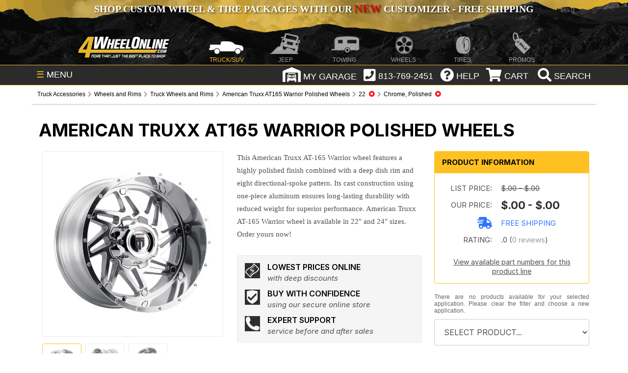

--- FILE ---
content_type: text/css
request_url: https://4wheelonline.com/style/wheel-products.css
body_size: 4814
content:
@charset "utf-8";
/* CSS Document */
/* Last modified: 08-19-2022 */
/* DO NOT MAKE ANY ADJUSTMENTS TO THIS STYLESHEET UNDER ANY CIRCUMSTANCES */

/* new styles for flexible product summary 

#cat_Description2 > span {
 display: flex !important;
 flex-flow: row wrap !important;}

#cat_Description2 > span > div {
 flex: 1 350px !important;
 margin: 0px 10px !important;}

.product-image-gallery {
 float: unset !important;
 width: unset !important;
 margin-left: unset !important;}

 end new styles for flexible product summary */

.content p {}

.ProductContent p {
 font-size: 14px;}

#corecenter {
 background-color: #fff;}

#cat_name {
 text-align: center;
 text-transform: uppercase;
 border-bottom: 3px solid #999999;
 font-weight: normal;}

#cat_name br {
 display: none;}

#cat_Description2 {
 margin: 0px !important;}

/*mods*/
.product_Sale_Price {
 text-shadow: none;
 color: #666;}

.CategoryNavigationContainer {
 width: 90%;
 border-bottom: 2px solid #eee;}

.product-finish {
 color: #9C9C9C;}

#CategoryImageSmall {
 display: none;}

.CategoryNavigationLink a {
 color: #2E2E2E;
 text-decoration: none;
 text-transform: uppercase;}

.CategoryNavigationContainer:hover .product-finish {
 color: #666;}

.CategoryNavigationContainer:hover img {
 opacity: 0.8;}

.CategoryNavigationContainer:hover .product_Sale_Price {
 color: #F60;}

#CategoryControlDiv, #ProductControlDiv {
 margin: 0;
 padding: 0;}

.content {
 color: #8C8C8C;
 width: 100%;
 margin: 0 auto;}

.promo-banner {
 width: 100%;
 text-align: center;}

/*tooltip */
[data-tooltip] {
 position: relative;
 z-index: 9999;
 cursor: pointer;}

/* Hide the tooltip*/
[data-tooltip]:before, [data-tooltip]:after {
 visibility: hidden;
 -ms-filter: "progid:DXImageTransform.Microsoft.Alpha(Opacity=0)";
 filter: progid:DXImageTransform.Microsoft.Alpha(Opacity=0);
 opacity: 0;
 pointer-events: none;}

/* Position tooltip above the element */
[data-tooltip]:before {
 position: absolute;
 bottom: 121%;
 left: 50%;
 margin-bottom: 5px;
 margin-left: -69px;
 padding: 7px;
 width: 118px;
 -webkit-border-radius: 3px;
 -moz-border-radius: 3px;
 border-radius: 3px;
 background-color: #000;
 background-color: hsla(0, 0%, 20%, 0.9);
 color: #fff;
 content: attr(data-tooltip);
 text-align: center;
 font-size: 14px;
 line-height: 1.2;}

/* Triangle */
[data-tooltip]:after {
 position: absolute;
 bottom: 122%;
 left: 50%;
 margin-left: -5px;
 width: 0;
 border-top: 5px solid #000;
 border-top: 5px solid hsla(0, 0%, 20%, 0.9);
 border-right: 5px solid transparent;
 border-left: 5px solid transparent;
 content: " ";
 font-size: 0;
 line-height: 0;}

/* Show tooltip content on hover */
[data-tooltip]:hover:before, [data-tooltip]:hover:after {
 visibility: visible;
 -ms-filter: "progid:DXImageTransform.Microsoft.Alpha(Opacity=100)";
 filter: progid:DXImageTransform.Microsoft.Alpha(Opacity=100);
 opacity: 1;}

/**************************************
Product Styles
******************************************/
.vehicle-type-block {
  text-align: right;}

#cat_SubDescription3 {
 text-align: center;}

.view-all-link {
 background: #222;
 width: 50%;
 display: inline-block;
 margin-bottom: 10px;
 border-radius: 10px;
 color: #fff;
 font-weight: bold;
 text-decoration: none !important;
 line-height: 40px;}

#product-info-container {
 width: 100%;
 display: table;
 margin: 10px 0;
 border-spacing: 10px;
 border-collapse: separate;}

.install-guide {
 color: rgb(8, 95, 0);
 font-size: 15px;}

.install-guide a {
 color: blue;}

.product-details {
 width: 50%;
 padding: 0px 2% 10px;
 background: #f9f9f9;
 border: 1px solid #ddd;
 display: table-cell;}

.product-details em {
 color: #ff0000;
 font-weight: bold;
 font-style: normal;}

.product-details h3, .product-contents h3 {
 color: #2077BF;
 font-size: 18px;
 margin: 10px 0;}

.product-details ul, .product-contents ul {
 margin: 0;
 padding-left: 25px;}

.product-contents {
 width: 50%;
 padding: 0px 2% 10px;
 background: #f9f9f9;
 border: 1px solid #ddd;
 display: table-cell;}

.product-contents a {
 color: #FF0000;}

.btn-inst {
 color: #fff;
 font-weight: bold;
 text-shadow: 1px 1px 1px #000;
 background: #f70000; /* Old browsers */
 /* IE9 SVG, needs conditional override of 'filter' to 'none' */
 background: url([data-uri]);
 background: -moz-linear-gradient(top, #f70000 0%, #aa0000 100%); /* FF3.6+ */
 background: -webkit-gradient(linear, left top, left bottom, color-stop(0%, #f70000), color-stop(100%, #aa0000)); /* Chrome,Safari4+ */
 background: -webkit-linear-gradient(top, #f70000 0%, #aa0000 100%); /* Chrome10+,Safari5.1+ */
 background: -o-linear-gradient(top, #f70000 0%, #aa0000 100%); /* Opera 11.10+ */
 background: -ms-linear-gradient(top, #f70000 0%, #aa0000 100%); /* IE10+ */
 background: linear-gradient(to bottom, #f70000 0%, #aa0000 100%); /* W3C */
 filter: progid:DXImageTransform.Microsoft.gradient(startColorstr='#f70000', endColorstr='#aa0000', GradientType=0); /* IE6-8 */
 padding: 5px;
 margin: 5px;
 display: inline-block;
 border-radius: 5px;
 border: 1px solid #fff;
 text-decoration: none;}

.btn-inst:hover {
 color: #eee;}

.ProductDataListRelatedMainTable {
 background: none repeat scroll 0 0 #FFFFFF;
 clear: right;
 float: right;
 margin: 0;
 padding: 5px;
 text-align: right;}

.catcontainer {
 margin: 0 2%;}

#multi_cat_options li:last-of-type {
 border: 0;
 margin-bottom: 0;}

.product-image-gallery {
 float: left;
 width: 50%;
 margin-left: 13px;}

.nivoSlider::after, .product-image-gallery::after {
 content: 'Product Images are Representative Only' !important;
 display: block !important;
 text-align: center !important;
 font-style: italic !important;
 color: #656565 !important;}

.product-image-gallery::after {
  margin-top: 35px;}

#multi_cat_options {
 background: url(grey-bg.png) top center #5D5D5D;
 padding: 5px 0;
 border: 1px solid #ccc;
 /*border-radius: 10px 10px;*/
 margin: 2%;
 border: 1px solid #ccc;
 color: #fff;
 margin: 3% auto;
 max-width: 930px;
 padding: 5px 0;
 text-align: center;
 width: 100%;
 box-sizing: border-box;}

#multi_cat_options * {
 vertical-align: middle;}

#multi_cat_options span {
 font-weight: bold;
 font-size: 18px;
 display: block;}

#multi_cat_options li span {
 font-size: 14px;}

#multi_cat_options ul {
 list-style: none;
 padding: 0;}

#multi_cat_options li {
 display: inline-block;
 font-size: 12px;
 margin: 0 20px;}

#multi_cat_options li:hover {
 color: red;}

#multi_cat_options input:hover {
 cursor: pointer;}

.prod_Cat_Subname {
 display: none;}

#Cat_SubImageDescriptionTable {
 float: left;
 width: 21%;
 margin: 2%;}

#prod-sel-img {
 float: left;
 position: relative;
 width: 100%;}

#prod-sel-img img {
 width: 100%;
 max-width: 150px;}

#prod-sel-img div {
 font-size: 34px;
 text-align: right;
 position: absolute;
 top: 35%;
 font-weight: bold;
 color: #FF5A00;
 text-shadow: 2px 2px 0px #000, -2px -2px 0px #000, -2px 2px 0px #000, 2px -2px 0px #000;
 right: 0;}

#ProductControl table:nth-of-type(2) {
 width: 48%;
 float: right;}

.OptionText {
 display: none;}

a.nivo-control img {
 width: 24%;
 margin: 0 0.5%;}

.nivo-directionNav {
 display: none;}

#ProductControlDiv #CategoryData {
 float: right;
 width: 45%;
 clear: none;
 margin: 0 1.5% 1.5% 1.5%;}

#catThreetext {
 margin: 20px 0;}

.upsell {
 background-image: url('BESTOP-ads1-bg.jpg');
 background-repeat: no-repeat;
 clear: both;
 width: 100%;
 height: 100px;
 margin-bottom: -20px;}

.upsell ul {
 float: left;
 list-style-type: none;
 padding: 0;}

.upsell ul li {
 float: left;}

.upsell img {
 padding: 3px;}

.clearfloat {
 clear: both
}
.rampage-blck1 {
 display: inline-block;
 text-align: center;}

.rampage-blck1 p {
 font-weight: bold;}

.ProductFeatures, .bestopProductFeatures {
 width: 94%;
 max-width: 965px;
 text-align: justify;
 padding: 1%;
 background: #F3F3F3;
 color: #4C4C4C;
 font-size: 13px;
 margin: 1% auto;
 border: 1px solid #CCC;}

#facebox .bestopProductFeatures {
 width: 80%;}

.ProductSummaryWrap {
 width: 48%;
 float: right;
 text-align: justify;}

.badgeswrapper {
 padding-top: 30px}

.wheelBadges {
 list-style-type: none;}

.wheelBadges img {
 float: left;
 padding-right: 15px;}

.wheelBadges .badge-desc-small {
	display: block;
	font-weight: normal;
	margin-top: 5px;
	font-size: 15px;
	font-style: italic;
	color: #4E4E4E;
  text-transform: none;}

.wheelBadges .badge-desc {
 font-weight: bold;}

#bestopProductDescript {
 width: 92%;
 text-align: justify;
 padding: 15px;
 color: #4C4C4C;
 font-family: Arial, Helvetica, sans-serif;
 font-size: 13px;
 margin: 0 auto;
 display: none;}

#grey-container {
 background: #ffffff;
 background: -moz-linear-gradient(top, #ffffff 0%, #f3f3f3 100%);
 background: -webkit-gradient(linear, left top, left bottom, color-stop(0%, #ffffff), color-stop(100%, #f3f3f3));
 background: -webkit-linear-gradient(top, #ffffff 0%, #f3f3f3 100%);
 background: -o-linear-gradient(top, #ffffff 0%, #f3f3f3 100%);
 background: -ms-linear-gradient(top, #ffffff 0%, #f3f3f3 100%);
 background: linear-gradient(to bottom, #ffffff 0%, #f3f3f3 100%);
 filter: progid:DXImageTransform.Microsoft.gradient(startColorstr='#ffffff', endColorstr='#f3f3f3', GradientType=0);
 width: 100%;
 margin-top: 1.3em;
 padding: 2% 0;
 border: 1px solid #EBEBEB;
 margin-bottom: 1em;}

#grey-container ul {
 list-style-type: none;
 padding: 0;
 display: flex;}

#grey-container ul li {
 flex-grow: 1;
 text-align: center;
 border-right: 1px solid #F9F9F9;
 border-left: 1px solid #D8D8D8;}

#grey-container ul li:first-child {
 border-left: none;}

#grey-container ul li:last-child {
 border-right: none;}

#grey-container ul li a {
 text-align: center;
 text-transform: uppercase;
 text-decoration: none;
 outline: none;}

#grey-container ul li:hover a .icon-title {
 color: #FF0000;}

.icon-title {
 display: block;}

#grey-container ul li:hover a img {
 opacity: 0.8;}

#grey-container ul li img:hover {
 opacity: 0.8;
 cursor: pointer;}

.footer {
 margin-top: 27px;}

.footer img {
 width: 100%;
 height: auto;
 margin: 0 auto;}

.close_image {
 width: auto !important;}

.ProductControlDropDownOptionBoxMainTable {
 width: 93%;
 background: #fff url('grey-bg-ddown.png') repeat;
 border: 1px solid #CCC;}

.ProductControlDropDownOptionBoxMainTable select {
 width: 90%;}

.dealer-badge {
 text-align: center;
 width: 100%;}

.dealerBadge {
	display: flex;
	align-items: center;
	justify-content: flex-end;
	color: #000;
	font-weight: 600 !important;
	text-align: center;
	flex-direction: row-reverse;
	width: unset;
	font: 16px/20px Inter, Verdana;
padding: 10px 0;}

.dealerBadgeImage img {
 width: 100%;
 margin: 0px auto;
 display: table-cell;
 max-width: 190px;}

.dealerBadgeImage {
	margin: 0;
	flex: 0 120px;
	text-align: center;
	max-width: 120px;}

.dealerBadgeText {
	margin: 0 8px 0 0;
	flex: 0 150px;}

.dealerBadgeText p {
  display: none !important;}

.dealerBadgeText:after {
  content: 'Authorized Dealer: ';}

.dub-gallery {
 width: 90%;
 margin: 0 auto;
 display: block;
 background: #D8D8D8;
 border: 1px solid #CCC;
 padding: 2%;}

.dub-gallery h2 {
 text-transform: uppercase;
 font-size: 20px;
 color: #FF5C00;
 border-top: 1px solid #FFF;
 border-bottom: 1px solid #FFF;
 padding: 5px;}

.dub-gallery h2 span {
 color: #747272;}

.dub-gallery select {
 border: 1px solid #AAA;
 color: #555;
 font-size: inherit;
 margin: 20px;
 overflow: hidden;
 padding: 5px 10px;
 text-overflow: ellipsis;
 white-space: nowrap;
 width: 50%;}

.dub-gallery p {
 text-align: center;
 color: #7E7E7E;
 text-transform: uppercase;}

.dub-gallery #gimgs {
 margin: 2% auto;
 width: 90%;}

.dub-gallery #gimgs img {
 margin-right: 4%;}

.dub-gallery #gimgs img:hover {
 cursor: pointer;
 opacity: 0.9;}

#grey-container ul li img {
 max-width: 64px;
 height: auto;
 width: 85%;}

.content #info img {
 display: block;
 margin: 0 auto;
 max-width: 120px;
 height: auto;
 width: 100%;
 border-bottom: 1px solid #ccc;}

.content #info p {
 width: 90%;
 margin: 2% auto;}

.content #info span {
 font-weight: bold;
 text-align: center;
 display: block;}

/* #Responsive Table
================================================== */
#specs table {
 width: 90%;
 border-collapse: collapse;
 color: white;
 margin-left: auto;
 margin-right: auto;
 clear: both;}

/* Zebra striping */
#specs tr:nth-of-type(even) {
 background: #eee;}

#specs th {
 background: #333;
 color: white;
 font-weight: bold;
 text-align: center;}

#specs td, th {
 padding: 6px;
 border: 1px solid #ccc;
 text-align: center;}

#specs tbody {
 color: #8C8C8C !important;}

.desc-3-flex-container {
 display: flex !important;
 justify-content: center !important;
 flex-wrap: wrap !important;}

.desc-3-flex {
 flex-basis: 328px; /* 235 */
 flex-grow: 1 !important;
 border: 1px solid #CCC !important;
 border-radius: 6px !important;
 text-decoration: none !important;
 margin: 0px 1% 1% !important;}

.desc-3-flex h3 {
 padding: 0px !important;
 margin: 3% !important;}

.desc-3-flex p {
 margin: 0px 15px 10px 15px !important;
 line-height: 175% !important;}

.desc-3-flex ul {
	margin: 0 !important;
	padding: 0 !important;
	list-style-type: disc !important;
	list-style-position: outside;
  color: #4E4E4E;
  padding-left: 40px !important;}

.desc-3-flex ol {
 margin: 15px !important;
 padding: 0px 15px !important;}

.desc-3-flex ul li {
	text-align: left;}

.desc-3-flex li {
 margin-bottom: 10px !important;}

.desc-3-flex li ul {
 margin: 3px !important;}

.desc-3-flex li ul li {
 margin: 2px !important;}

span.desc-3-flex-title {
 font-weight: 700 !important;
 font-size: 16px !important;
 display: block !important;}

/*media queries*/
@media only screen and (max-width: 674px) {
 .product-image-gallery {
  width: 100%;
  margin: 0 auto 30px auto;
  float: none;}

 .ProductSummaryWrap {
  width: 100% !important;
  margin: 0 auto;
  float: unset !important;}

 .badgeswrapper {}
 #grey-container ul li img {
  margin: 0 auto;
  display: block;}

 #bestopProductDescript {
  padding: 2% 0;}

 #Cat_SubImageDescriptionTable {
  width: 60%;
  margin: 20px 20%;}

 #SubCategoryData {
  float: none;
  width: 95.5%;
  margin: 10px 2%;}

 #prod-sel-img div {
  right: 30%;
  top: 0%;}

 #prod-sel-img img {
  margin: 0px auto;
  display: block;}

 #multi_cat_options {
  width: 90%;
  margin: 0 auto;}

 .ProductControlDropDownOptionBoxMainTable {
  background: white;}
}

@media only screen and (max-width: 504px) {
 #product_options {
  float: none;
  width: 90%;
  margin: 2% auto;}

 #cat_Description2 #product_options {
  display: block;}

 #cat_Description3 #product_options {
  display: none;}

 #ProductControlDiv #CategoryData {
  width: 92%;
  margin: 0 auto;
  float: none;}

 .bestopProductFeatures {
  width: 84%;}

 #grey-container {
  font-size: 9px;}
}

@media only screen and (max-width: 368px) {
 #grey-container {
  font-size: 7px !important;}
}

@media only screen and (max-width: 500px) {
 td.dropdownaddtocartbox tr td {
  display: block;}

 #AddtoCart, .dropdownpricebox img {
  max-width: 130px;
  width: 100%;
  height: auto;
  min-width: 110px;}

 .ProductControlDropDownOptionBoxMainTable #AutoNumber2 {
  margin: 10px;}
}

@media only screen and (max-width: 480px) {
 #multi_cat_options input {
  display: inline;}

 #multi_cat_options label {
  display: inline-block;}

 #multi_cat_options li {
  display: block;
  border-bottom: 1px solid #6F6F6F;
  padding: 3% 0;}

 .wheelinfo1 {
  float: none !important;}

 .wheelinfo2 {
  float: none !important;}

 .dealer-badge img {
  width: 100%;}
}

#desc-5-spec-table {
 border: 1px solid black;
 box-sizing: border-box;
 width: 100%;
 border-collapse: collapse;}

#desc-5-spec-table th {
 background: #000;
 color: #fff;}

#desc-5-spec-table td {
 margin: 0;
 background: #fff;
 border: 1px solid black;
 box-sizing: border-box;}

@media screen and (max-width: 500px) {
 #desc-5-spec-table tr {
  display: inline-block;
  width: 50%;}

 #desc-5-spec-table th {
  width: 96%;
  text-align: left;
  padding: 1px;
  padding-left: 2% !important;
  border: 1px solid white;
  float: left;}

 #desc-5-spec-table td {
  display: block;
  width: 98% !important;}
}

/*responsive table*/
@media only screen and (max-width: 760px) {
 #specs table, #specs thead, #specs tbody, #specs th, #specs td, #specs tr {
  display: block;}

 #specs thead tr {
  position: absolute;
  top: -9999px;
  left: -9999px;}

 #specs tr {
  border: 1px solid #ccc;}

 #specs td {
  /* Behave  like a "row" */
  border: none;
  border-bottom: 1px solid #eee;
  position: relative;
  padding-left: 50%;}

 #specs td:before {
  /* Now like a table header */
  position: absolute;
  /* Top/left values mimic padding */
  top: 6px;
  left: 6px;
  width: 45%;
  padding-right: 10px;
  white-space: nowrap;}

 #specs td:nth-of-type(1):before {
  content: "Part#";}

 #specs td:nth-of-type(2):before {
  content: "Size";}

 #specs td:nth-of-type(3):before {
  content: "P.C.D";}

 #specs td:nth-of-type(4):before {
  content: "Application";}

 #specs td:nth-of-type(5):before {
  content: "ET";}

 #specs td:nth-of-type(6):before {
  content: "Bore";}

 #specs td:nth-of-type(7):before {
  content: "Load/Lbs";}

 #specs td:nth-of-type(8):before {
  content: "VS";}

 #specs td:nth-of-type(9):before {
  content: "Cap Pn";}
}

/***v2****/
#grey-container ul li a span {
 display: block !important;}

[data-tooltip] {
 z-index: 999;}

@media (max-width: 820px) {
.ProductSummaryWrap {
 width: 43% !important;
 float: right !important;
 text-align: justify !important;
 margin-right: 2% !important;}
}

@media (max-width: 674px) {
.ProductSummaryWrap {
 width: 100% !important;
 margin: 0 auto!important;
 float: unset !important;}
}

@media (max-width: 500px) {
 .product-image-gallery {
  width: unset !important;}
}

--- FILE ---
content_type: application/javascript
request_url: https://4wheelonline.com/js/YMMandEVIOneProd.js
body_size: 6272
content:

var VehicleTypeLO;var VehicleMakeLO;var VehicleModelLO;var VehicleYearLO;function PrepareTypeLO(){if(document.getElementById('ddlvehicle-type')!=null){PrepareYearMakeModelLO();PrepareSubModelLO();ClearDropdown('ddlvehicle-type');ddlVehicleTypeLO=document.getElementById('ddlvehicle-type');ddlVehicleTypeLO.options[ddlVehicleTypeLO.options.length]=new Option('Select Type...','Select Type...');}}
function LoadVehicleTypeLO(){callAjaxLoaderVehicleType('finishLoadVehicleTypeLO');}
function SetDDValueLO(ddlId,value){leafOne=document.getElementById('LeafOne');if(leafOne!=null){if(document.getElementById(ddlId)!=null){document.getElementById(ddlId).value=value;}}}
function LoadOnlyVehicleTypeDDLO(vehicleTypeList){leafOne=document.getElementById('LeafOne');if(leafOne!=null){ddlVehicleTypeLO=document.getElementById('ddlvehicle-type');if(ddlVehicleTypeLO!=null){for(var i=0;i<vehicleTypeList.length;i++){if(vehicleTypeList[i].Type.trim()!='')
ddlVehicleTypeLO.options[ddlVehicleTypeLO.options.length]=new Option(vehicleTypeList[i].Type,vehicleTypeList[i].Type.trim());}}}}
function LoadOnlyVehicleYearDDLO(vehicleYearList){leafOne=document.getElementById('LeafOne');if(leafOne!=null){VehicleYearLO=document.getElementById('vehicle-year');for(var i=0;i<vehicleYearList.length;i++){VehicleYearLO.options[VehicleYearLO.options.length]=new Option(vehicleYearList[i].Year,vehicleYearList[i].Year.trim());}}}
function LoadOnlyVehicleMakeDDLO(vehicleMakeList){leafOne=document.getElementById('LeafOne');if(leafOne!=null){VehicleMakeLO=document.getElementById('vehicle-make');for(var i=0;i<vehicleMakeList.length;i++){VehicleMakeLO.options[VehicleMakeLO.options.length]=new Option(vehicleMakeList[i].Make,vehicleMakeList[i].Make.trim());}}}
function LoadOnlyVehicleModelDDLO(vehicleModelList){leafOne=document.getElementById('LeafOne');if(leafOne!=null){VehicleModelLO=document.getElementById('vehicle-model');for(var i=0;i<vehicleModelList.length;i++){VehicleModelLO.options[VehicleModelLO.options.length]=new Option(vehicleModelList[i].Model,vehicleModelList[i].Model.trim());}}}
function finishLoadVehicleTypeLO(vehicleTypeList){PrepareTypeLO();PrepareYearMakeModelLO();ddlVehicleTypeLO=document.getElementById('ddlvehicle-type');if(ddlVehicleTypeLO!=null){for(var i=0;i<vehicleTypeList.length;i++){if(vehicleTypeList[i].Type.trim()!='')
ddlVehicleTypeLO.options[ddlVehicleTypeLO.options.length]=new Option(vehicleTypeList[i].Type,vehicleTypeList[i].Type.trim());}}
ddlVehicleTypeLO.value='Truck';event_VehicleTypeSelectedLO();}
function event_VehicleTypeSelectedLO(){PrepareYearMakeModelLO();selectedVehicleTypeLO=document.getElementById('ddlvehicle-type').value;document.getElementById('ddlVehicleType').value=selectedVehicleTypeLO;LoadVehicleYearLO(selectedVehicleTypeLO);}
function PrepareYearMakeModelLO(){VehicleYearLO=document.getElementById('vehicle-year');ClearDropdown('vehicle-year');VehicleYearLO.options[VehicleYearLO.options.length]=new Option('Select Year...','Select Year...');VehicleMakeLO=document.getElementById('vehicle-make');ClearDropdown('vehicle-make');VehicleMakeLO.options[VehicleMakeLO.options.length]=new Option('Select Make...','Select Make...');VehicleModelLO=document.getElementById('vehicle-model');ClearDropdown('vehicle-model');VehicleModelLO.options[VehicleModelLO.options.length]=new Option('Select Model...','Select Model...');PrepareSubModelLO();}
function LoadVehicleYearLO(paramVehicleType){callAjaxLoaderVehicleYear('finishLoadVehicleYearByTypeLO',paramVehicleType);}
function finishLoadVehicleYearByTypeLO(vehicleYearList){PrepareYearMakeModelLO();VehicleYearLO=document.getElementById('vehicle-year');for(var i=0;i<vehicleYearList.length;i++){VehicleYearLO.options[VehicleYearLO.options.length]=new Option(vehicleYearList[i].Year,vehicleYearList[i].Year.trim());}
LoadVehicleYear(document.getElementById('ddlvehicle-type').value);if(sequentialLoad){document.getElementById('listYear').value=getTMMSplittedValue(seqYMMandEVIValuesToLoad,'year');LoadVehicleMake(getTMMSplittedValue(seqYMMandEVIValuesToLoad,'type'),getTMMSplittedValue(seqYMMandEVIValuesToLoad,'year'));}
else{AlwaysLoadProductList();}}
function event_VehicleYearSelectedLO(){$('.vehicle-type-select-result').hide();PrepareMakeModelLO();selectedVehicleTypeLO=document.getElementById('ddlvehicle-type').value;selectedVehicleYearLO=document.getElementById('vehicle-year').value;document.getElementById('listYear').value=document.getElementById('vehicle-year').value;if(selectedVehicleYearLO!='Select Year...'){LoadVehicleMakeLO(selectedVehicleTypeLO,selectedVehicleYearLO);}}
function PrepareMakeModelLO(){VehicleMakeLO=document.getElementById('vehicle-make');ClearDropdown('vehicle-make');VehicleMakeLO.options[VehicleMakeLO.options.length]=new Option('Select Make ...','Select Make ...');VehicleModelLO=document.getElementById('vehicle-model');ClearDropdown('vehicle-model');VehicleModelLO.options[VehicleModelLO.options.length]=new Option('Select Model...','Select Model...');}
function LoadVehicleMakeLO(paramVehicleType,paramVehicleYear){callAjaxLoaderVehicleMake('finishLoadVehicleMakeByTypeAndByYearLO',paramVehicleType,paramVehicleYear);}
function finishLoadVehicleMakeByTypeAndByYearLO(vehicleMakeList){PrepareModelLO();VehicleMakeLO=document.getElementById('vehicle-make');for(var i=0;i<vehicleMakeList.length;i++){VehicleMakeLO.options[VehicleMakeLO.options.length]=new Option(vehicleMakeList[i].Make,vehicleMakeList[i].Make.trim());}
selectedVehicleType=document.getElementById('ddlvehicle-type').value;selectedVehiclYear=document.getElementById('vehicle-year').value;if(document.getElementById('preselectmake')!=null){if(document.getElementById('preselectmake').value!=''){document.getElementById('ddlVehicleMake').value=document.getElementById('preselectmake').value;document.getElementById('vehicle-make').value=document.getElementById('preselectmake').value;$('#vehicle-make').prop('disabled',false);$('#vehicle-model').prop('disabled',false);selectedVehicleYear=document.getElementById('vehicle-year').value;LoadVehicleModelLO(getTMMSplittedValue(seqYMMandEVIValuesToLoad,'type'),selectedVehicleYear,document.getElementById('preselectmake').value);}}
LoadVehicleMake(selectedVehicleType,selectedVehiclYear);if(sequentialLoad){document.getElementById('ddlVehicleMake').value=getTMMSplittedValue(seqYMMandEVIValuesToLoad,'make');LoadVehicleModel(getTMMSplittedValue(seqYMMandEVIValuesToLoad,'type'),getTMMSplittedValue(seqYMMandEVIValuesToLoad,'year'),getTMMSplittedValue(seqYMMandEVIValuesToLoad,'make'));}}
function PrepareModelLO(){VehicleModelLO=document.getElementById('vehicle-model');ClearDropdown('vehicle-model');VehicleModelLO.options[VehicleModelLO.options.length]=new Option('Select Model...','Select Model...');PrepareSubModelLO();}
function event_VehicleMakeSelectedLO(){$('.vehicle-type-select-result').hide();PrepareModelLO();selectedVehicleTypeLO=document.getElementById('ddlvehicle-type').value;selectedVehicleYearLO=document.getElementById('vehicle-year').value;selectedVehicleMakeLO=document.getElementById('vehicle-make').value;document.getElementById('ddlVehicleMake').value=document.getElementById('vehicle-make').value;LoadVehicleModelLO(selectedVehicleTypeLO,selectedVehicleYearLO,selectedVehicleMakeLO);}
function LoadVehicleModelLO(paramVehicleType,paramVehicleYear,paramVehicleMake){callAjaxLoaderVehicleModel('finishLoadVehicleModelByTypeAndByYearAndByMakeLO',paramVehicleType,paramVehicleYear,paramVehicleMake)}
function finishLoadVehicleModelByTypeAndByYearAndByMakeLO(vehicleModelList){VehicleModelLO=document.getElementById('vehicle-model');for(var i=0;i<vehicleModelList.length;i++){VehicleModelLO.options[VehicleModelLO.options.length]=new Option(vehicleModelList[i].Model,vehicleModelList[i].Model.trim());}
if(document.getElementById('preselectmodel')!=null){if(document.getElementById('preselectmodel').value!=''){document.getElementById('vehicle-model').value=document.getElementById('preselectmodel').value;$('#vehicle-model').prop('disabled',false);}}
selectedVehicleTypeLO=document.getElementById('ddlvehicle-type').value;selectedVehicleYearLO=document.getElementById('vehicle-year').value;selectedVehicleMakeLO=document.getElementById('vehicle-make').value;LoadVehicleModel(selectedVehicleTypeLO,selectedVehicleYearLO,selectedVehicleMakeLO);if(sequentialLoad){loadprogress();document.getElementById('ddlVehicleModel').value=getTMMSplittedValue(seqYMMandEVIValuesToLoad,'model');document.getElementById('centralType').value=document.getElementById('ddlVehicleType').value;document.getElementById('centralYear').value=getTMMSplittedValue(seqYMMandEVIValuesToLoad,'year');document.getElementById('centralMake').value=getTMMSplittedValue(seqYMMandEVIValuesToLoad,'make');;document.getElementById('centralModel').value=getTMMSplittedValue(seqYMMandEVIValuesToLoad,'model');GetEVIApp();}}
function PrepareSubModelLO(){PrepareEVInfoLO();}
function PrepareEVInfoLO(){evInfo=document.getElementById('evi-info');ClearDropdown('evi-info');$('#divEvInfo').hide();}
function event_VehicleModelSelectedLO(){setCookie('useYMMC',document.getElementById('svClicked').value,1);document.getElementById('yymchanged').value='true';document.getElementById('ddlVehicleModel').value=document.getElementById('vehicle-model').value;document.getElementById('centralType').value=document.getElementById('ddlvehicle-type').value;document.getElementById('centralYear').value=document.getElementById('vehicle-year').value;document.getElementById('centralMake').value=document.getElementById('vehicle-make').value;document.getElementById('centralModel').value=document.getElementById('vehicle-model').value;vType=document.getElementById('centralType').value;vMake=document.getElementById('centralMake').value;vModel=document.getElementById('centralModel').value;vYear=document.getElementById('centralYear').value;isWheelorTireCat=document.getElementById('isWheelorTireCat').value;if(isWheelorTireCat!=''){$('#divSubModel').show();GetBaseVehicleIdLO(vYear,vMake,vModel);}
else{SetFilter();}}
function GetFGBodyListLO(paramVehicleYear,paramVehicleMake,paramVehicleModel,productType){getReturnCode("/4wheelservices.aspx?callback=ListFGBodyLO&function=GetFGBodyList&yearid="+paramVehicleYear+"&make="+paramVehicleMake+"&model="+paramVehicleModel+"&ProductType="+productType);}
function ListFGBodyLO(FGBodyList){isWheelorTireCat=document.getElementById('isWheelorTireCat').value;ClearDropdown('ddlFGBodyLO');ClearDropdown('ddlFGOptionLO');if(FGBodyList.length>0){$('#BodyLO').show();$('#ddlFGBodyLO').show();$('#ddlFGOptionLO').show();ddlBody=document.getElementById('ddlFGBodyLO');ddlBody.options[ddlBody.options.length]=new Option('Select Body...','Select Body...');for(var i=0;i<FGBodyList.length;i++){ddlBody.options[ddlBody.options.length]=new Option(FGBodyList[i].FGBody,FGBodyList[i].FGBody);}
$('#vehicleselectnoteLO').hide();}
else{$('#vehicleselectnoteLO').html('Sorry, we are unable to suggest products for the selected vehicle, please select the desired product listed below.');$('#vehicleselectnoteLO').show();$('#BodyLO').hide();$('#OptionLO').hide();$('#ddlFGBodyLO').hide();$('#ddlFGOptionLO').hide();}}
function GetFGOptionListLO(){vType=document.getElementById('centralType').value;vMake=document.getElementById('centralMake').value;vModel=document.getElementById('centralModel').value;vYear=document.getElementById('centralYear').value;FGBody=document.getElementById('ddlFGBodyLO').value;isWheelorTireCat=document.getElementById('isWheelorTireCat').value;getReturnCode("/4wheelservices.aspx?callback=ListFGOptionLO&function=GetFGOptionList&yearid="+vYear+"&make="+vMake+"&model="+vModel+"&FGBody="+FGBody+"&ProductType="+isWheelorTireCat);}
function ListFGOptionLO(FGOptionList){$('#OptionLO').show();$('#ddlFGOptionLO').show();ClearDropdown('ddlFGOptionLO');ddlOptions=document.getElementById('ddlFGOptionLO');ddlOptions.options[ddlOptions.options.length]=new Option('Select Option...','Select Option...');for(var i=0;i<FGOptionList.length;i++){ddlOptions.options[ddlOptions.options.length]=new Option(FGOptionList[i].FGOption,FGOptionList[i].FGOption);}}
function event_FGOptionChangedLO(){SetFilter();}
function fitProduct(){$('.product-summary-widgets').show();PrepareSubModelLO();PrepareEVInfoLO();carType=document.getElementById('centralType').value;carYear=document.getElementById('centralYear').value;carMake=document.getElementById('centralMake').value;carSubmodel=document.getElementById('centralSubmodel').value;$('#mainSelectedVehicle').html(carYear+' '+carMake+' '+carModel);$('#withSelectedVehicle').show();$('#withoutSelectedVehicle').hide();IsVehicleFit();}
function GetBaseVehicleIdLO(paramVehicleYear,paramVehicleMake,paramVehicleModel){getReturnCode("/4wheelservices.aspx?callback=LoadSubModelsLO&function=GetBaseVehicle&yearid="+paramVehicleYear+"&make="+paramVehicleMake+"&model="+paramVehicleModel);}
function LoadSubModelsLO(paramBaseVehicleId){$('#BaseVehicleId').val(paramBaseVehicleId);callAjaxLoaderLoadSubModelsLO2('finishLoadSubModelsLO',paramBaseVehicleId);}
function callAjaxLoaderLoadSubModelsLO(callback,paramBaseVehicleId){paramCatId=$('#catid').val();getReturnCode("/4wheelservices.aspx?callback="+callback+"&function=GetVCDBSubModelsByCatAndBaseVehicle&catId="+paramCatId+"&BaseVehicleId="+paramBaseVehicleId);}
function finishLoadSubModelsLO(subModelList){ClearDropdown('vehicle-submodel');clearprogress();if(subModelList!=null){SubModelLO=document.getElementById('vehicle-submodel');SubModelLO.options[SubModelLO.options.length]=new Option('Select Sub Model...','Select Sub Model...');for(var i=0;i<subModelList.length;i++){SubModelLO.options[SubModelLO.options.length]=new Option(subModelList[i].SubModelName,subModelList[i].VehicleId);}
uproductid=document.getElementById('uproductid').value;if(subModelList.length>0){if(uproductid<=0){$('.extended-vehicle-widgets').show();$('#divSubModel').show();}}
else{$('.extended-vehicle-widgets').hide();$('#divSubModel').hide();}
ddlProductList=document.getElementById('productlist');if(ddlProductList.options.length==2){$('#ProductId').val(ddlProductList.options[1].value);$('.add-to-cart').prop('disabled',false);$('#cart-quantity').prop('disabled',false);LoadProductDetails();}
if(sequentialLoad){paramVehicleId=getEVIValue('VehicleId',getTMMSplittedValue(seqYMMandEVIValuesToLoad,'evi'));document.getElementById('ddlSubModels').value=paramVehicleId;LoadAllEVIDropdowns(paramVehicleId);}}
else{SubModelLO=document.getElementById('vehicle-submodel');SubModelLO.options[SubModelLO.options.length]=new Option('All Sub Models',-1);$('.extended-vehicle-widgets').hide();$('#divSubModel').hide();$('#product-optionsblock').hide();vehicleAttributeLO=document.getElementById('vehicle-attribute');$('.add-to-cart').prop('disabled',false);$('#cart-quantity').prop('disabled',false);LoadProductDetails();}
pophasbeenloadedfromgarage=document.getElementById('pophasbeenloadedfromgarage').value;if(pophasbeenloadedfromgarage=='true'){document.getElementById('pophasbeenloadedfromgarage').value='false';InitializeYMM();}}
function event_SubModelSelectedLO(){isWheelOrTire=document.getElementById('isWheelorTireCat').value;paramVehicleId=document.getElementById('vehicle-submodel').value;if(isWheelOrTire=='wheel'){SetFilter();}
else{ClearDropdown('evi-info');LoadEVInfo(paramVehicleId);}}
function LoadEVInfo(vehicleid){catid=$('#catid').val();carType=$('#centralType').val();carYear=$('#centralYear').val();carMake=$('#centralMake').val();carModel=$('#centralModel').val();EVIApp=$('#EVIApp').val();callAjaxLoaderLeafCatEVIs('finishLoadEVIInfo',catid,0,carType,carYear,carMake,carModel,vehicleid,EVIApp);}
function callAjaxLoaderLeafCatEVIs(callbackString,paramCatId,paramBrandId,paramVehicleType,paramVehicleYear,paramVehicleMake,paramVehicleModel,paramVehicleId,paramEVIApp){getReturnCode("/4wheelservices.aspx?function=GetVCDBGetLeafCatEVIs&callback="+callbackString+"&CategoryId="+paramCatId+"&paramBrandId="+paramBrandId+"&vehicleType="+paramVehicleType+"&vehicleYear="+paramVehicleYear+"&vehicleMake="+paramVehicleMake+"&vehicleModel="+paramVehicleModel+"&vehicleId="+paramVehicleId+"&EVIApp="+paramEVIApp);}
function finishLoadEVIInfo(eviList){if(eviList!=null){eviInfoLO=document.getElementById('evi-info');applicableEVI=$('#EVIApp').val();if(eviList!=null){$('#divEvInfo').show();if(applicableEVI=='BED'){eviInfoLO.options[eviInfoLO.options.length]=new Option('Select Bed...','Select Bed...');for(var i=0;i<eviList.length;i++){value=eviList[i].BedTypeId+' AS BedTypeId,'+eviList[i].BedLengthId+' AS BedLengthId ';eviInfoLO.options[eviInfoLO.options.length]=new Option(eviList[i].Bed.trim(),value);}}
else if(applicableEVI=='BODYTYPE'){eviInfoLO.options[eviInfoLO.options.length]=new Option('Select Body Type...','Select Body Type...');for(var i=0;i<eviList.length;i++){value=eviList[i].BodyTypeId+' AS BodyTypeId';eviInfoLO.options[eviInfoLO.options.length]=new Option(eviList[i].BodyStyle.trim(),value);}}
else if(applicableEVI=='DRIVETYPE'){eviInfoLO.options[eviInfoLO.options.length]=new Option('Select Drive Type...','Select Drive Type...');for(var i=0;i<eviList.length;i++){value=eviList[i].DriveTypeID+' AS DriveTypeID';eviInfoLO.options[eviInfoLO.options.length]=new Option(eviList[i].DriveType.trim(),value);}}
else if(applicableEVI=='ENGINE'){eviInfoLO.options[eviInfoLO.options.length]=new Option('Select Engine...','Select Engine...');for(var i=0;i<eviList.length;i++){value=eviList[i].EnginebaseID+' AS EnginebaseID,';value=value+eviList[i].EngineDesignationID+' AS EngineDesignationID,';value=value+eviList[i].EngineVINID+' AS EngineVINID,';value=value+eviList[i].ValvesID+' AS ValvesID,';value=value+eviList[i].FuelTypeID+' AS FuelTypeID,';value=value+eviList[i].FuelDeliveryTypeID+' AS FuelDeliveryTypeID,';value=value+eviList[i].FuelDeliverySubTypeID+' AS FuelDeliverySubTypeID,';value=value+eviList[i].FuelSystemDesignID+' AS FuelSystemDesignID,';value=value+eviList[i].FuelSystemControlTypeID+' AS FuelSystemControlTypeID,';value=value+eviList[i].AspirationID+' AS AspirationID,';value=value+eviList[i].CylinderHeadTypeID+' AS CylinderHeadTypeID,';value=value+eviList[i].IgnitionSystemTypeID+' AS IgnitionSystemTypeID,';value=value+eviList[i].PowerOutputID+' AS PowerOutputID';eviInfoLO.options[eviInfoLO.options.length]=new Option(eviList[i].Engine.trim(),value);}}
else if(applicableEVI=='BRAKE'){eviInfoLO.options[eviInfoLO.options.length]=new Option('Select Brake System...','Select Brake System...');for(var i=0;i<eviList.length;i++){value=eviList[i].BrakeSystemID+' AS BrakeSystemID,';value=value+eviList[i].BrakeABSID+' AS BrakeABSID,';value=value+eviList[i].FrontBrakeTypeID+' AS FrontBrakeTypeID,';value=value+eviList[i].RearBrakeTypeID+' AS RearBrakeTypeID';eviInfoLO.options[eviInfoLO.options.length]=new Option(eviList[i].BrakeSystem.trim(),value);}}
else if(applicableEVI=='SPRING'){eviInfoLO.options[eviInfoLO.options.length]=new Option('Select Spring Type...','Select Spring Type..');for(var i=0;i<eviList.length;i++){value=eviList[i].FrontSpringTypeID+' AS FrontSpringTypeID,';value=value+eviList[i].RearSpringTypeID+' AS RearSpringTypeID';eviInfoLO.options[eviInfoLO.options.length]=new Option(eviList[i].SpringType.trim(),value);}}
else if(applicableEVI=='STEERING'){eviInfoLO.options[eviInfoLO.options.length]=new Option('Select Steering...','Select Steering...');for(var i=0;i<eviList.length;i++){value=eviList[i].SteeringTypeID+' AS SteeringTypeID,';value=value+eviList[i].SteeringSystemID+' AS SteeringSystemID';eviInfoLO.options[eviInfoLO.options.length]=new Option(eviList[i].Steering.trim(),value);}}
else if(applicableEVI=='TRANSMISSION'){eviInfoLO.options[eviInfoLO.options.length]=new Option('Select Transmission...','Select Transmission...');for(var i=0;i<eviList.length;i++){value=eviList[i].TransmissionBaseID+' AS TransmissionBaseID,';value=value+eviList[i].TransmissionTypeID+' AS TransmissionTypeID,';value=value+eviList[i].TransmissionNumSpeedsID+' AS TransmissionNumSpeedsID,';value=value+eviList[i].TransmissionControlTypeID+' AS TransmissionControlTypeID,';value=value+eviList[i].TransmissionMfrID+' AS TransmissionMfrID';eviInfoLO.options[eviInfoLO.options.length]=new Option(eviList[i].Transmission.trim(),value);}}
else if(applicableEVI=='WHEELBASE'){eviInfoLO.options[eviInfoLO.options.length]=new Option('Select WheelBase...','Select WheelBase...');for(var i=0;i<eviList.length;i++){value=eviList[i].WheelBaseID+' AS WheelBaseID';eviInfoLO.options[eviInfoLO.options.length]=new Option(eviList[i].WheelBase.trim(),value);}}}
else{carSubModel=$('#vehicle-submodel option:selected').text();if(carSubModel=='Select Sub Model...'){$('#submodelAndEVI').html('');}
$('.extended-vehicle-widgets').hide();$('#divEvInfo').hide();}}
else{$('.add-to-cart').prop('disabled',false);$('#cart-quantity').prop('disabled',false);LoadProductDetails();}}
$(document).ready(function(){var carType,carMaker,carModel,myCar,productAttr;prepareProductDetails();$('#vehicle-model').change(function(){var selectType=$(this).val();if(selectType!==''){carModel=selectType;myCar=carType+' '+carMaker+' '+carModel;validateVehicle(myCar);}else{carMaker='';}});$('.change-vehicle').click(function(e){document.getElementById('pophasbeenloadedfromgarage').value='false';document.getElementById('yymchanged').value='true';document.getElementById('svClicked').value='true';sequentialLoad=false;$(function(){$("#ddlvehicle-type").val('Select Type...');});prepareProductDetails();PrepareVehicleAttributeLO();$('.add-to-cart').prop('disabled',true);$('#cart-quantity').prop('disabled',true);$('#vehicle-attribute').prop('disabled',true);$('#submodelAndEVI').html('');e.preventDefault();$('.vehicle-type-select-result').hide();$('.product-summary-widgets').show();$('#vehicle-attribute').prop('disabled',true);$('#product-optionsblock').hide();$('#divSubModel').hide();$('.extended-vehicle-widgets').hide();LoadLeafCatInfo();});$('.add-to-cart').click(function(e){e.preventDefault();AddProductToCart();});});function prepareProductDetails(){$('#divPartNumberBlock').hide();$('#divApplicationsBlock').hide();$('#divUPCBlock').hide();$('#divpartnumber').html('');$('#divUPC').html('');$('#cart-quantity').prop('disabled',true);$('#cart-quantity').val(1);}
function validateVehicle(myCar){carYear=$('#centralYear').val();carMake=$('#centralMake').val();carModel=$('#centralModel').val();$('#selectedVehicleLO').html(carYear+' '+carMake+' '+carModel);}
function callAjaxIsVehicleFit(callbackString,paramCatId,paramProductId,paramVehicleType,paramVehicleYear,paramVehicleMake,paramVehicleModel,paramVehicleSubmodel,paramFGBody,paramFGOption,paramIsWheelOrTire,paramAttr){getReturnCode("/4wheelservices.aspx?function=CheckIfVehicleFits&callback="+callbackString+"&CategoryId="+paramCatId+"&ProductId="+paramProductId+"&vehicleType="+paramVehicleType+"&vehicleYear="+paramVehicleYear+"&vehicleMake="+paramVehicleMake+"&vehicleModel="+paramVehicleModel+"&vehicleSubmodel="+paramVehicleSubmodel+"&FGBody="+paramFGBody+"&FGOption="+paramFGOption+"&isWheelOrTire="+paramIsWheelOrTire+"&attributes="+paramAttr);}
function IsVehicleFit(){catid=$('#catid').val();carType=$('#centralType').val();carYear=$('#centralYear').val();carMake=$('#centralMake').val();carModel=$('#centralModel').val();carSubmodel=$('#centralSubmodel').val();carFGBody=$('#centralFGBody').val();carFGOption=$('#centralFGOption').val();isWheelOrTire=document.getElementById('isWheelorTireCat').value;paramAttr=document.getElementById('fitAttributes').value;productid=$('#uproductid').val();if(productid==null){productid=0;}
callAjaxIsVehicleFit("finishIsVehicleFit",catid,productid,carType,carYear,carMake,carModel,carSubmodel,carFGBody,carFGOption,isWheelOrTire,paramAttr);}
function finishIsVehicleFit(result,productid){$('#productFits').val(result);if(productid!=null){$('#uproductid').val(productid);$('#ProductId').val(productid);CheckProductInventory(productid);}
clearprogress();carYear=$('#centralYear').val();carMake=$('#centralMake').val();carModel=$('#centralModel').val();carSubmodel=$('#centralSubmodel').val();$('#selectedVehicleLO').html(carYear+' '+carMake+' '+carModel);$('#submodelAndEVI').html(carSubmodel);if(carSubmodel=='Select Sub Model...'){$('#submodelAndEVI').html('');}
if(result==true){wt=document.getElementById('isWheelorTireCat').value;if((wt=='wheel')||(wt=='tire')){$('.vehicle-type-section').hide();LoadAttributesNoYMM();}
else{$('.vehicle-type-select-result').removeClass('default-result error-result').addClass('success-result').show();$('.show-products-fit').hide();$('.product-not-fit-message').text('FITS YOUR');$('#checkorx').removeClass('fas fa-times').addClass('fas fa-check');$('.vehicle-type-section').hide();$('#product-optionsblock').hide();$('#vehicle-attribute').prop('disabled',false);if($('#ProductId').val()>0)
$('.add-to-cart').prop('disabled',false);GetBaseVehicleIdLO(carYear,carMake,carModel);}}else{$('.vehicle-type-select-result').removeClass('default-result success-result').addClass('error-result').show();$('.show-products-fit').show();$('.product-not-fit-message').text('This product DOES NOT Fit Your Vehicle');$('#checkorx').removeClass('fas fa-check').addClass('fas fa-times');$('#EVIApp').val('');$('.vehicle-type-section').hide();$('#product-optionsblock').hide();$('#vehicle-attribute').prop('disabled',true);$('.add-to-cart').prop('disabled',true);}
AlwaysLoadProductList();if(sequentialLoad==true){leafOne=document.getElementById('LeafOne');if(leafOne!=null){sequentialLoad=false;}}}
function ShowVehicleFitFG(ddlattrs){carYear=$('#centralYear').val();carMake=$('#centralMake').val();carModel=$('#centralModel').val();carSubmodel=$('#centralSubmodel').val();carFGBody=$('#centralFGBody').val();carFGOption=$('#centralFGOption').val();wt=document.getElementById('isWheelorTireCat').value;if(carYear!=''&&carMake!=''&carModel!=''){if(wt!='tire'){$('.vehicle-type-select-result').removeClass('default-result error-result').addClass('success-result').show();}
$('.show-products-fit').hide();if(carSubmodel!=''){if(!ddlattrs.includes('invalid')){$('.product-not-fit-message').text('FITS YOUR');$('#checkorx').removeClass('fas fa-times').addClass('fas fa-check');}
else{$('#checkorx').removeClass('fas fa-check').addClass('fas fa-times');if(wt!='tire'){$('.vehicle-type-select-result').removeClass('default-result success-result').addClass('error-result').show();}
$('.show-products-fit').show();$('.product-not-fit-message').text('PRODUCT DOES NOT FIT YOUR VEHICLE');$('.vehicle-type-result-message-content').removeAttr('line-height');$('.vehicle-type-result-message-content').removeProp('line-height');}}
else{$('.vehicle-type-select-result').removeClass('default-result success-result').addClass('error-result').show();$('#checkorx').removeClass('fas fa-check').addClass('fas fa-times');$('.product-not-fit-message').text('Sorry we are unable to suggest products based on your selected vehicle, you will need to input specifications manually.');}}}
function GetEVIApp(){loadprogress();leafOne=document.getElementById('LeafOne');if(leafOne!=null){$('.add-to-cart').prop('disabled',true);$('#cart-quantity').prop('disabled',true);$('#submodelAndEVI').html('');catid=document.getElementById('catid').value;carType=document.getElementById('centralType').value;carYear=document.getElementById('centralYear').value;carMake=document.getElementById('centralMake').value;carModel=document.getElementById('centralModel').value;callAjaxGetApplicableEVIForLeafCat("finishGetApplicableEVIForLeafCat",catid,carType,carYear,carMake,carModel);}}
function callAjaxGetApplicableEVIForLeafCat(callbackString,paramCatId,paramVehicleType,paramVehicleYear,paramVehicleMake,paramVehicleModel){getReturnCode("/4wheelservices.aspx?function=GetApplicableEVIForLeafCat&callback="+callbackString+"&CategoryId="+paramCatId+"&vehicleType="+paramVehicleType+"&vehicleYear="+paramVehicleYear+"&vehicleMake="+paramVehicleMake+"&vehicleModel="+paramVehicleModel);}
function finishGetApplicableEVIForLeafCat(EVIApp){$('#EVIApp').val(EVIApp);fitProduct();}
function event_EVInfoSelected(){carSubModel=$('#vehicle-submodel option:selected').text();carEVInfo=$('#evi-info option:selected').text();$('#submodelAndEVI').html(carSubModel+' '+carEVInfo);if(carSubModel=='Select Sub Model...'){$('#submodelAndEVI').html('');}
$('.extended-vehicle-widgets').hide();PrepareVehicleAttributeLO();LoadLeafCatVehicleAttributes();}
function PrepareVehicleAttributeLO(){vehicleAttribute=document.getElementById('vehicle-attribute');if(vehicleAttribute!=null){ClearDropdown('vehicle-attribute');vehicleAttribute.options[vehicleAttribute.options.length]=new Option('Select Option...',"0");}
else{$('#whatdoyoudrivesection').hide();}}
function LoadLeafCatVehicleAttributes(){catid=$('#catid').val();paramVehicleYear=$('#centralYear').val();paramVehicleMake=$('#centralMake').val();paramVehicleModel=$('#centralModel').val();paramVehicleId=$('#vehicle-submodel').val();paramEVInfo=$('#evi-info').val();paramEVIApp=$('#EVIApp').val();callAjaxLeafCatVehicleAttributes('finishLoadLeafCatVehicleAttributes',catid,paramVehicleYear,paramVehicleMake,paramVehicleModel,paramVehicleId,paramEVInfo,paramEVIApp);}
function callAjaxLeafCatVehicleAttributes(callbackString,paramCatId,paramVehicleYear,paramVehicleMake,paramVehicleModel,paramVehicleId,paramEVInfo,paramEVIApp){getReturnCode("/4wheelservices.aspx?function=GetLeafCatVehicleAttributes&callback="+callbackString+"&CategoryId="+paramCatId+"&vehicleYear="+paramVehicleYear+"&vehicleMake="+paramVehicleMake+"&vehicleModel="+paramVehicleModel+"&vehicleId="+paramVehicleId+"&EVInfo="+paramEVInfo+"&EVIApp="+paramEVIApp);}
function finishLoadLeafCatVehicleAttributes(attList,EVIApp){vehicleAttributeLO=document.getElementById('vehicle-attribute');if(attList!=null){$('.vehicle-type-section').hide();$('#product-optionsblock').show();$('.add-to-cart').prop('disabled',true);$('#cart-quantity').prop('disabled',true);LoadProductDetails();}
else{$('#ResetAttrSelection').hide();$('.add-to-cart').prop('disabled',false);$('#cart-quantity').prop('disabled',false);LoadProductDetails();}}
function LoadProductDetails(){baseVehicleId=$('#BaseVehicleId').val();catid=$('#catid').val();paramVehicleId=$('#vehicle-submodel').val();paramEVInfo=$('#evi-info').val();paramEVIApp=$('#EVIApp').val();paramAttr=$('#vehicle-attribute').val();if(paramEVInfo==null){paramEVInfo='';}
if(paramEVIApp=='NOTHING'){paramEVIApp='';}
if(paramAttr=='-1'){paramAttr='';}
callAjaxExactFittedProduct("finishLoadProductDetailsLO",catid,baseVehicleId,paramVehicleId,paramEVInfo,paramEVIApp,paramAttr);}
function callAjaxExactFittedProduct(callbackString,paramCatId,paramBaseVehicleId,paramVehicleId,paramEVInfo,paramEVIApp,paramAttr){getReturnCode("/4wheelservices.aspx?function=GetVCDBExactFittedProduct&callback="+callbackString+"&CategoryId="+paramCatId+"&BasevehicleId="+paramBaseVehicleId+"&vehicleId="+paramVehicleId+"&EVInfo="+paramEVInfo+"&EVIApp="+paramEVIApp+"&Attr="+paramAttr);}
function finishLoadProductDetailsLO(productList){if(productList!=null){productInfo=productList[0];LoadProductInfo(productInfo,null,productList);$('#divApplicationsBlock').show();$('.add-to-cart').prop('disabled',false);$('#cart-quantity').prop('disabled',false);CheckProductInventory(productInfo.productid);var prodid=productInfo.productid;GetProductMarketCopy(prodid);}}
function LoadProductInfo(productInfo,singleprodonly,updateProductList){if(productInfo!=null){$('#ProductId').val(productInfo.productid);if(productInfo.onsale=='True'){$('#ourprice').html('$'+productInfo.price);$('#saleprice').html('$'+productInfo.saleprice);}
else{$('#ourprice').html('$'+productInfo.price);$('#saleprice').html('$'+productInfo.price);}
if(productInfo.partnumber.trim()!=''){$('#divPartNumberBlock').show();$('#divpartnumber').html(productInfo.partnumber);}
else{$('#divPartNumberBlock').hide();}
if(productInfo.UPC.trim()!=''){$('#divUPCBlock').show();$('#divUPC').html(productInfo.UPC);}
else{$('#divUPCBlock').hide();}
$('#dimension-block').hide();$('#head-product-width').hide();$('#head-product-length').hide();$('#head-product-height').hide();$('#head-product-weight').hide();$('#product-width').hide();$('#product-length').hide();$('#product-height').hide();$('#product-weight').hide();if(productInfo.width!=""){$('#product-width').html(productInfo.width);$('#product-width').show();$('#head-product-width').show();}
if(productInfo.length!=""){$('#product-length').html(productInfo.length);$('#product-length').show();$('#head-product-length').show();}
if(productInfo.height!=""){$('#product-height').html(productInfo.height);$('#product-height').show();$('#head-product-height').show();}
if(productInfo.weight!=""){$('#product-weight').html(productInfo.weight);$('#product-weight').show();$('#head-product-weight').show();}
$('#divShippingBlock').show();if(productInfo.shipping==0){$('#divShippingPrice').html('Free Shipping');}else{$('#divShippingPrice').html('$'+productInfo.shipping);}}
ManageProductTabs();if(updateProductList!=null){finishLoadProductListDisplay2(updateProductList);}
if(singleprodonly){LoadAttributesNoYMM(singleprodonly);}}
function event_attributeSelected(){LoadProductDetails();}
function LoadLeafCatInfo(){paramCatid=document.getElementById('catid').value;callAjaxLeafCatInfo('finishLoadLeafCatInfo',paramCatid);}
function callAjaxLeafCatInfo(callbackString,paramCatId){getReturnCode("/4wheelservices.aspx?function=GetLeafCatAllInfo&callback="+callbackString+"&CategoryId="+paramCatId);}
function finishLoadLeafCatInfo(catInfo){$('#ourprice').html('$'+catInfo.minprice+'-$'+catInfo.maxprice);$('#saleprice').html('$'+catInfo.minsaleprice+'-$'+catInfo.maxsaleprice);if(catInfo.shipping=='Free Shipping'){$('#divShippingBlock').show();}
else{$('#divShippingBlock').hide();$('#shipping').html(catInfo.shipping);}
$('#divpartnumber').html('');ddlVehicleTypeLO=document.getElementById('ddlvehicle-type');ddlVehicleTypeLO.value='Truck';event_VehicleTypeSelectedLO();}
function AddProductToCart(){distProdSKU=document.getElementById('DistProdSKU').value;catid=$('#catid').val();productid=$('#ProductId').val();productidondd=0;if(document.getElementById('productlist')!=null){productidondd=$('#productlist').val();}
if(productidondd!=null&&productidondd>0){productid=productidondd;}
modeofadd=document.getElementById("modeofadd").value;url='';qty=$('#cart-quantity').val();if(parseInt(qty)>0){$('.add-to-cart').prop('disabled',true);$('#cart-quantity').prop('disabled',true);if(modeofadd=='withymm'){carYear=$('#vehicle-year').val();carMake=$('#vehicle-make').val();carModel=$('#vehicle-model').val();cateviinfo=$('#evi-info').val();attr=$('#vehicle-attribute').val();fitment=carYear+' '+carMake+' '+carModel+'-'+cateviinfo+'-'+attr;url='../../../AjaxControls/CartAdderPage.aspx?CategoryID='+catid+'&ProductID=0&pIdAdd='+productid+'&qty='+qty+'&fitment='+fitment+'&DistProdSKU='+distProdSKU;}
else{url='../../../AjaxControls/CartAdderPage.aspx?CategoryID='+catid+'&ProductID=0&pIdAdd='+productid+'&qty='+qty+'&DistProdSKU='+distProdSKU;}
AddToCart(url,productid,'','','',qty);}
else{alert('Please enter a valid quantity');}}
function setCentralValuesLO(){LeafOne=document.getElementById('LeafOne');if(LeafOne!=null){ddlVehicleType=document.getElementById('ddlVehicleType').value;listYear=document.getElementById('listYear').value
ddlVehicleMake=document.getElementById('ddlVehicleMake').value;ddlVehicleModel=document.getElementById('ddlVehicleModel').value;document.getElementById('centralType').value=ddlVehicleType;document.getElementById('centralYear').value=listYear;document.getElementById('centralMake').value=ddlVehicleMake;document.getElementById('centralModel').value=ddlVehicleModel;var modal=document.getElementById('myModal-VehicleSelector');modal.style.display="none";return true;}
else{return false;}}
function callAjaxLoaderLoadProductListDisplay(paramCatId,paramYear,paramMake,paramModel,paramAttributes,Submodel,FGBody,FGOption,isWheelOrTire){par=paramAttributes+'';if(par.indexOf('HTMLInputElement')>-1){paramAttributes=paramAttributes.value;}
getReturnCode("/4wheelservices.aspx?callback=finishLoadProductListDisplay&function=LoadProductListDisplaySubmodel"+"&CategoryId="+paramCatId+"&vehicleYear="+paramYear+"&vehicleMake="+paramMake+"&vehicleModel="+paramModel+"&attributes="+paramAttributes+"&minWidth=0&maxWidth=0&Width=0&isForMB=false"+"&Submodel="+Submodel+"&FGBody="+FGBody+"&FGOption="+FGOption+"&isWheelOrTire="+isWheelOrTire);}
function finishLoadProductListDisplay(dtProductList){ClearDropdown('productlist');console.log('Product Count = '+dtProductList.length);if(dtProductList.length>0){ClearDropdown('productlist');ddlProductList=document.getElementById('productlist');if(dtProductList!=null){if(ddlProductList!=null){ddlProductList.options[ddlProductList.options.length]=new Option('Select Product...','-1');for(var i=0;i<dtProductList.length;i++){if(dtProductList[i].ProductName.trim()!='')
ddlProductList.options[ddlProductList.options.length]=new Option(dtProductList[i].PartNumber.trim()+'-'+dtProductList[i].ProductName.trim(),dtProductList[i].ProductId);}}}
if(document.getElementById("ProductId").value>0){document.getElementById('productlist').value=document.getElementById("ProductId").value;}
else{document.getElementById('productlist').value=-1;}
if(ddlProductList.options.length==2){$('#ProductId').val(dtProductList[0].ProductId);$('#productlistcontainer').hide();}
else{$('#productlistcontainer').show();}
if(ddlProductList.options.length<=1){$('#ProductId').val(dtProductList[0].ProductId);$('#productlistcontainer').hide();}}
else{$('#productlistcontainer').hide();}
if(document.getElementById("ProductId").value>0){$('#productlistcontainer').hide();}
CheckForAddToCart();}
function finishLoadProductListDisplay2(dtProductList){ClearDropdown('productlist');ddlProductList=document.getElementById('productlist');if(dtProductList!=null){if(ddlProductList!=null){ddlProductList.options[ddlProductList.options.length]=new Option('Select Product...','-1');for(var i=0;i<dtProductList.length;i++){if(dtProductList[i].ProductName.trim()!='')
ddlProductList.options[ddlProductList.options.length]=new Option(dtProductList[i].productnumber.trim()+'-'+dtProductList[i].ProductName.trim(),dtProductList[i].productid);}}}
if(document.getElementById("ProductId").value>0){document.getElementById('productlist').value=document.getElementById("ProductId").value;}
else{document.getElementById('productlist').value=-1;}
if(ddlProductList.options.length==2){$('#productlistcontainer').hide();}
else{$('#productlistcontainer').show();}}
function CheckForAddToCart(){if(document.getElementById('productlist').value!=''){$('#InvStatus').html('');$('#invlbl').html('');if(document.getElementById('productlist').value>-1){GetProductByProducId(document.getElementById('productlist').value);CheckProductInventory(document.getElementById('productlist').value);var prodid=document.getElementById('productlist').value;GetProductMarketCopy(prodid);}}}
function UpdateInventoryStatus(statusText,qtyAvailable){$('#InvStatus').html(statusText);$('#invlbl').show();$('#cart-quantity').val(1);$('#cart-quantity').attr({"max":100,"min":1});$('#available-quantity').val(qtyAvailable);if(document.getElementById('cart-quantity')!=null){if(statusText=="In Stock"){$('.add-to-cart').prop('disabled',false);$('#cart-quantity').prop('disabled',false);$('#cart-quantity').change(function(){});if(qtyAvailable>0){$('#cart-quantity').attr({"max":qtyAvailable,"min":1});}else if(qtyAvailable==0){$('#cart-quantity').attr({"max":0,"min":0});$('#cart-quantity').val(0);}}}}
function UpdateProductMarketCopy(MarketCopyText){$('#marketcopycontent').html(MarketCopyText);var prodid=document.getElementById('productlist').value;var catid=document.getElementById('catid').value;GetProductDetaisTabs(catid,prodid);}
function UpdateProductDetailsTabs(detailsObj){$('#productDetailsTab').html(detailsObj.ProductDetails);$('#installationTab').html(detailsObj.ProductInstallation);$('#warrantyTab').html(detailsObj.ProductWarranty);if(detailsObj.ProductDetails.trim()==""){$('#product-details-tab').hide();}
else{$('#product-details-tab').show();}
if(detailsObj.ProductInstallation.trim()==""){$('#installation-tab').hide();}
else{$('#installation-tab').show();}
if(detailsObj.ProductWarranty.trim()==""){$('#warranty-tab').hide();}
else{$('#warranty-tab').show();}
$('#product_description5').html(detailsObj.ProductDescription5);}

--- FILE ---
content_type: text/javascript; charset=utf-8
request_url: https://4wheelonline.com/4wheelservices.aspx?function=CheckProductCount&callback=SetMessage&CategoryId=308688&ProductId=0
body_size: -80
content:
SetMessage('There are no products available for your selected application. Please clear the filter and choose a new application.', false, false);
